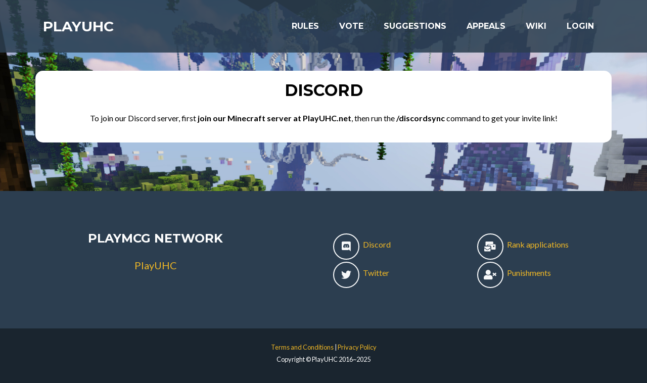

--- FILE ---
content_type: text/html; charset=UTF-8
request_url: https://playuhc.net/discord/
body_size: 1956
content:
<!DOCTYPE html>
<html lang="en">

<head>

  <meta charset="utf-8">
  <meta name="viewport" content="width=device-width, initial-scale=1, shrink-to-fit=no">
  <meta name="description" content="PlayUHC provides Minecraft UHC games 24h/7d. Come play with us!">
  <meta name="author" content="KaiNoMood">

  <title>PlayUHC.net - Discord</title>

  <!-- Custom fonts for this theme -->
  <link href="/templates/first//vendor/fontawesome-free/css/all.min.css" rel="stylesheet" type="text/css">
  <link href="/templates/first//css/blockquote.css?v=3" rel="stylesheet" type="text/css">
  <link href="https://fonts.googleapis.com/css?family=Montserrat:400,700" rel="stylesheet" type="text/css">
  <link href="https://fonts.googleapis.com/css?family=Lato:400,700,400italic,700italic" rel="stylesheet" type="text/css">

  <!-- Theme CSS -->
  <link href="/templates/first//css/freelancer.css?v=7" rel="stylesheet">

  <link rel="shortcut icon" type="image/png" href="/templates/first//img/PlayUHC_2020_Logo_Main.png">
</head>

<body id="page-top">



  <!-- Navigation -->
  <nav class="navbar navbar-expand-lg bg-secondary text-uppercase fixed-top" id="mainNav">
    <div class="container">
      <a class="navbar-brand js-scroll-trigger" href="/">PlayUHC</a>
      <button class="navbar-toggler navbar-toggler-right text-uppercase font-weight-bold bg-primary text-white rounded" id="navbar-menu-button" type="button" data-toggle="collapse" data-target="#navbarResponsive" aria-controls="navbarResponsive" aria-expanded="false" aria-label="Toggle navigation">
        Menu
        <i class="fas fa-bars"></i>
      </button>
      <div class="collapse navbar-collapse" id="navbarResponsive">
        <ul class="navbar-nav ml-auto">
          <li class="nav-item mx-0 mx-lg-1">
            <a class="nav-link py-3 px-0 px-lg-3 rounded" href="/rules/">Rules</a>
          </li>
          <li class="nav-item mx-0 mx-lg-1">
            <a class="nav-link py-3 px-0 px-lg-3 rounded" href="/vote/">Vote</a>
          </li>
          <li class="nav-item mx-0 mx-lg-1">
            <a class="nav-link py-3 px-0 px-lg-3 rounded" href="/suggestions/">Suggestions</a>
          </li>
          <li class="nav-item mx-0 mx-lg-1">
            <a class="nav-link py-3 px-0 px-lg-3 rounded" href="/appeals/">Appeals</a>
          </li>
          <li class="nav-item mx-0 mx-lg-1">
            <a class="nav-link py-3 px-0 px-lg-3 rounded" href="/wiki/">Wiki</a>
          </li>
          <li class="nav-item mx-0 mx-lg-1">
            <a class="nav-link py-3 px-0 px-lg-3 rounded" href="/login/">Login</a>
          </li>
        </ul>
      </div>
    </div>
  </nav>

  <!-- Masthead -->
  <header class="masthead bg-primary" style="background-image: url('/templates/first//img/main-background.jpg'); background-repeat: no-repeat;
  background-attachment: fixed;
  background-position: top center;
  background-size: cover;">
      <div class="container" style="background-color: white; color: black; border-radius: 15px; padding: 20px;">
      <h2 class="text-uppercase mb-0 text-center">Discord</h2><br>
		<p class="text-center">
			To join our Discord server, first <b>join our Minecraft server at PlayUHC.net</b>, then run the <b>/discordsync</b> command to get your invite link!
		</p>
    </div>
  </header>
  
  <!-- Footer -->
  <footer class="footer text-center">
    <div class="container">
      <div class="row">
        <div class="col-lg-5 mb-5 mb-lg-0">
          <h4 class="text-uppercase mb-4">PlayMCG network</h4>
          <p class="lead mb-0"><a href="https://playuhc.net">PlayUHC</a><br></p>
        </div>
		<div class="col-lg-1 mb-5 mb-lg-0">
		
        </div>
        <div class="col-lg-3 mb-5 mb-lg-0 text-left">
		  <a href="/discord/">
			  <div class="btn btn-outline-light btn-social mx-1 mt-1">
				<i class="fab fa-fw fa-discord"></i>
			  </div>
			   Discord
		  </a>
		  <br />
		  <a href="https://twitter.com/playuhcserver">
			  <div class="btn btn-outline-light btn-social mx-1 mt-1">
				<i class="fab fa-fw fa-twitter"></i>
			  </div>
			   Twitter
		  </a>
        </div>
        <div class="col-lg-3 mb-5 mb-lg-0 text-left">
		  <a href="/app/">
			  <div class="btn btn-outline-light btn-social mx-1 mt-1">
				<i class="fas fa-mail-bulk"></i>
			  </div>
			   Rank applications
		  </a>
		  <br />
		  <a href="/punishments/">
			  <div class="btn btn-outline-light btn-social mx-1 mt-1">
				<i class="fas fa-user-times"></i>
			  </div>
			   Punishments
		  </a>
        </div>
      </div>
    </div>
  </footer>

  <!-- Copyright Section -->
  <section class="copyright py-4 text-center text-white">
    <div class="container">
      <small><a href="/terms/">Terms and Conditions</a> | <a href="/privacy/">Privacy Policy</a></small>
    </div>
    <div class="container">
      <p><small>Copyright &copy; PlayUHC 2016~2025</small></p>
	  <p><small>This is not an official Minecraft server. It is not approved by or associated with Mojang or Microsoft!</small></p>
    </div>
  </section>

  <!-- Scroll to Top Button (Only visible on small and extra-small screen sizes) -->
  <div class="scroll-to-top d-lg-none position-fixed ">
    <a class="js-scroll-trigger d-block text-center text-white rounded" href="#page-top">
      <i class="fa fa-chevron-up"></i>
    </a>
  </div>
  
  


  <!-- Bootstrap core JavaScript -->
  <script src="/templates/first//vendor/jquery/jquery.min.js"></script>
  <script src="/templates/first//vendor/bootstrap/js/bootstrap.bundle.min.js"></script>

  <!-- Plugin JavaScript -->
  <script src="/templates/first//vendor/jquery-easing/jquery.easing.min.js"></script>

  <!-- Contact Form JavaScript -->
  <script src="/templates/first//js/jqBootstrapValidation.js"></script>
  <script src="/templates/first//js/contact_me.js"></script>

  <!-- Custom scripts for this template -->
  <script src="/templates/first//js/freelancer.min.js"></script>
  <script>
  $(function () {
    $('[data-toggle="tooltip"]').tooltip()
  })
  </script>
  
</body>

</html>


--- FILE ---
content_type: text/css
request_url: https://playuhc.net/templates/first//css/blockquote.css?v=3
body_size: 260
content:
@charset "UTF-8";

blockquote {
  border: 1px solid rgba(222, 226, 230, 0.54);
  border-left: 0.5rem solid rgba(0, 123, 255, 0.54);
  color: #6c757d;
  font-style: italic;
  line-height: 1;
  margin: 1.875rem auto;
  max-width: 60%;
  #padding: 4.6875rem 1.875rem 1.875rem 4.6875rem;
  padding: 0.2rem 0.5rem 0 0.2rem;
  position: relative;
  width: 100%;
}

blockquote:after {
  content: "";
}
